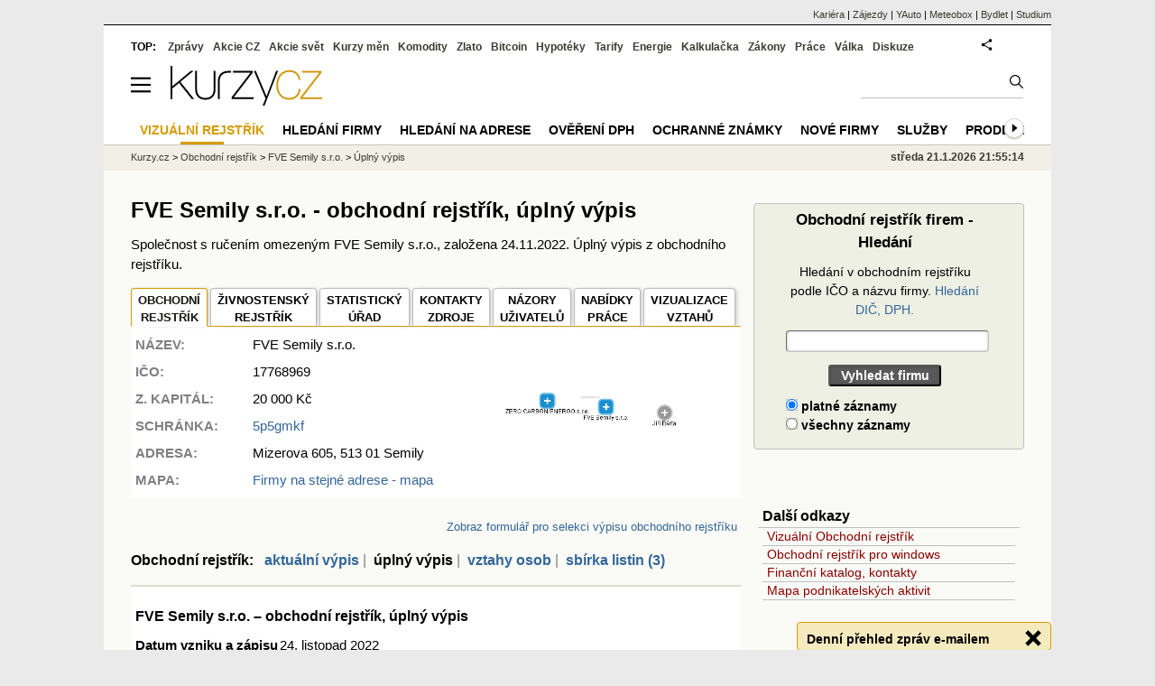

--- FILE ---
content_type: application/javascript
request_url: https://s.fin.cz/l/js/all2025.js?lmf=251126b
body_size: 19374
content:
//ovladani menu ěčž
var msoc=1;
$(function() {
	if (menuopen == null) {	
	var menuopen=0;
	var menu = new MmenuLight( document.querySelector( '#mmenu' ));
	var navigator = menu.navigation({ slidingSubmenus: false });
	var drawer = menu.offcanvas();

	function hideshowb(x, d) {
	    if (d){$('#'+x+'mxclose').hide();$('#'+x+'mxopen').show()}else{$('#'+x+'mxopen').hide();$('#'+x+'mxclose').show()}
	}

 if (mobile_view) {
	var smenuopen=0,smenu=new MmenuLight(document.querySelector( '#smenu' )),sdrawer=smenu.offcanvas(),umenuopen=0;
	var umenu=new MmenuLight(document.querySelector('#umenu')),udrawer=umenu.offcanvas(),emenuopen=0;
	var emenu=new MmenuLight(document.querySelector('#emenu')),edrawer=emenu.offcanvas();
	function ifmenuopen(){if(menuopen==1){drawer.close();menuopen=0;hideshowb('m',1)}}
	function ifsmenuopen(){if(smenuopen==1){sdrawer.close();smenuopen=0;hideshowb('s',1)}}
	function ifumenuopen(){if(umenuopen==1){udrawer.close();umenuopen=0;hideshowb('u',1)}}
	function ifemenuopen(){if (emenuopen==1){edrawer.close();emenuopen=0;hideshowb('e',1)}}
    $('a[href="#umenu"]').click(function() {
	 ifmenuopen();ifsmenuopen();ifemenuopen();
	 if (umenuopen == 0) {event.preventDefault();udrawer.open();umenuopen=1;$('#umenu').parent().css("height","100px");hideshowb('u', 0);
	 } else {udrawer.close();umenuopen=0;hideshowb('u',1)}
	});
 } 

	var aplpartloaded=0;
	$('a[href="#mmenu"]').click(function() {
    let mmenucss='https://s.fin.cz/l/css/mmenu.css?v=1';
    if ((!mobile_view) && (!$('link[href="' + mmenucss + '"]').length)) {
	    $('<link/>', {rel: 'stylesheet', type: 'text/css', href: mmenucss}).appendTo('head');
    }
	if(!aplpartloaded){ do_sh('//s.fin.cz/l/hammenuaplpart.js?v=2'); aplpartloaded=1;}

	if (mobile_view) {ifsmenuopen();ifumenuopen();ifemenuopen();}
	if (menuopen == 0) {event.preventDefault();drawer.open();
		if($('#mmxclose').length){menuopen=1;hideshowb('m',0)}
	} else {
		drawer.close();menuopen=0;hideshowb('m',1);
	}
	});

 if (mobile_view) {
	$('a[href="#smenu"]').click(function() {
	ifmenuopen();ifumenuopen();ifemenuopen();
	if(smenuopen==0){event.preventDefault();sdrawer.open();smenuopen=1;$('#smenu').parent().css("height","100px");hideshowb('s', 0)}else{sdrawer.close();smenuopen=0;hideshowb('s',1)}
	});
 
	$('a[href="#emenu"]').click(function() {
	ifmenuopen();ifumenuopen();ifsmenuopen();
	if (emenuopen == 0) {event.preventDefault();edrawer.open();emenuopen=1;$('#emenu').parent().css("height","100px");
        if(msoc){do_sh('//s.fin.cz/l/s_social_m.js?1');msoc=0}
		hideshowb('e',0);
	}else{edrawer.close();emenuopen=0;hideshowb('e',1)}
	});

	var last_y_scroll=0;
	$(window).scroll(function(event){
	if (window.alia_adv && window.alia_adv.noview) return;
    var Pos=$(this).scrollTop();
	if (Pos>$(window).height()/2){
	    if (Pos>last_y_scroll){$('#mmheader').css('height','0px')}else{$('#mmheader').css('height','100px')}
	    last_y_scroll = Pos;
	}
 });
}}
});
if (typeof alia_gLevel == 'undefined') var alia_gLevel = 1;
/*! jquery.cookie v1.4.1 | MIT */
!function(a){"function"==typeof define&&define.amd?define(["jquery"],a):"object"==typeof exports?a(require("jquery")):a(jQuery)}(function(a){function b(a){return h.raw?a:encodeURIComponent(a)}function c(a){return h.raw?a:decodeURIComponent(a)}function d(a){return b(h.json?JSON.stringify(a):String(a))}function e(a){0===a.indexOf('"')&&(a=a.slice(1,-1).replace(/\\"/g,'"').replace(/\\\\/g,"\\"));try{return a=decodeURIComponent(a.replace(g," ")),h.json?JSON.parse(a):a}catch(b){}}function f(b,c){var d=h.raw?b:e(b);return a.isFunction(c)?c(d):d}var g=/\+/g,h=a.cookie=function(e,g,i){if(void 0!==g&&!a.isFunction(g)){if(i=a.extend({},h.defaults,i),"number"==typeof i.expires){var j=i.expires,k=i.expires=new Date;k.setTime(+k+864e5*j)}return document.cookie=[b(e),"=",d(g),i.expires?"; expires="+i.expires.toUTCString():"",i.path?"; path="+i.path:"",i.domain?"; domain="+i.domain:"",i.secure?"; secure":""].join("")}for(var l=e?void 0:{},m=document.cookie?document.cookie.split("; "):[],n=0,o=m.length;o>n;n++){var p=m[n].split("="),q=c(p.shift()),r=p.join("=");if(e&&e===q){l=f(r,g);break}e||void 0===(r=f(r))||(l[q]=r)}return l};h.defaults={},a.removeCookie=function(b,c){return void 0===a.cookie(b)?!1:(a.cookie(b,"",a.extend({},c,{expires:-1})),!a.cookie(b))}});

(function($){$.fn.jCarouselLite=function(o){o=$.extend({btnPrev:null,btnNext:null,btnGo:null,mouseWheel:false,auto:null,speed:200,easing:null,vertical:false,circular:true,visible:3,start:0,scroll:1,beforeStart:null,afterEnd:null},o||{});return this.each(function(){var b=false,animCss=o.vertical?"top":"left",sizeCss=o.vertical?"height":"width";var c=$(this),ul=$("ul",c),tLi=$("li",ul),tl=tLi.length,v=o.visible;if(o.circular){ul.prepend(tLi.slice(tl-v-1+1).clone()).append(tLi.slice(0,v).clone());o.start+=v}var f=$("li",ul),itemLength=f.length,curr=o.start;c.css("visibility","visible");f.css({overflow:"hidden",float:o.vertical?"none":"left"});ul.css({margin:"0",padding:"0",position:"relative","list-style-type":"none","z-index":"1"});o.vertical?c.css({overflow:"hidden",position:"relative","z-index":"2",left:"10px"}):c.css({overflow:"hidden",position:"relative","z-index":"2",left:"0px"});var g=o.vertical?height(f):width(f);var h=g*itemLength;var j=g*v;f.css({width:f.width(),height:f.height()});ul.css(sizeCss,h+"px").css(animCss,-(curr*g));c.css(sizeCss,j+"px");if(o.btnPrev)$(o.btnPrev).click(function(){return go(curr-o.scroll)});if(o.btnNext)$(o.btnNext).click(function(){return go(curr+o.scroll)});if(o.btnGo)$.each(o.btnGo,function(i,a){$(a).click(function(){return go(o.circular?o.visible+i:i)})});if(o.mouseWheel&&c.mousewheel)c.mousewheel(function(e,d){return d>0?go(curr-o.scroll):go(curr+o.scroll)});if(o.auto)setInterval(function(){go(curr+o.scroll)},o.auto+o.speed);function vis(){return f.slice(curr).slice(0,v)};function go(a){if(!b){if(o.beforeStart)o.beforeStart.call(this,vis());if(o.circular){if(a<=v){ul.css(animCss,-((itemLength-(v*2))*g)+"px");curr=a==v+1?itemLength-(v*2)-1:itemLength-(v*2)-o.scroll}else if(a>=itemLength-v+1){ul.css(animCss,-((v)*g)+"px");curr=a==itemLength-v+1?v+1:v+o.scroll}else curr=a}else{if(a<0||a>itemLength-v)return;else curr=a}b=true;ul.animate(animCss=="left"?{left:-(curr*g)}:{top:-(curr*g)},o.speed,o.easing,function(){if(o.afterEnd)o.afterEnd.call(this,vis());b=false});if(!o.circular){$(o.btnPrev+","+o.btnNext).removeClass("disabled");$((curr-o.scroll<0&&o.btnPrev)||(curr+o.scroll>itemLength-v&&o.btnNext)||[]).addClass("disabled")}}return false}})};function css(a,b){return parseInt($.css(a[0],b))||0};function width(a){return a[0].offsetWidth+css(a,'marginLeft')+css(a,'marginRight')};function height(a){return a[0].offsetHeight+css(a,'marginTop')+css(a,'marginBottom')}})(jQuery);

// ovlada otevirani a zavirani okna pro prihlaseni
var lg={lg_mouseOverDelay:500,lg_rshow:{},lg_mouseover:function(){this.lg_rshow[0]||(this.lg_rshow[0]=setTimeout("lg.lg_Zobraz_skryj_logindiv()",this.lg_mouseOverDelay))},lg_mouseout:function(){clearTimeout(this.lg_rshow[0]);this.lg_rshow[0]=null},lg_Zobraz_skryj_logindiv:function(b){clearTimeout(this.lg_rshow[0]);this.lg_rshow[0]=null;var a=document.getElementById("logindiv");if(a)if("skryj"!=b)if("block"==a.style.display)a.style.display="none";else{a.style.display="block";try{if(alia_iframe_form){var c=
document.getElementById("iframe_form");c&&(c.innerHTML=alia_iframe_form,alia_iframe_form=null)}}catch(d){}(b=document.getElementById("uname"))&&b.focus()}else a.style.display="none"}};
var no_button_rightcolumn = false

// zobrazovani skryvani praveho sloupce
var no_button_rightcolumn=!1;function Show_hide_button_rightcolumn(){if(!no_button_rightcolumn){var a=document.getElementById("leftcolumn");if(a){var d=a.offsetHeight;a.scrollWidth>a.offsetWidth+10&&(document.getElementById("rightcolumn_hidden_button"),a=document.getElementById("middlecolumn"))&&(a.style.height=d+"px",a.style.background='url("https://s.fin.cz/l/background/middle.png") repeat-y scroll 50% 0 transparent',a.style.cursor="pointer",a.title="Rozt\u00E1hnout")}}}
function Show_hide_rightcolumn(){var a=document.getElementById("rightcolumn"),d=document.getElementById("rightcolumn_hidden"),e=document.getElementById("main"),b=document.getElementById("leftcolumn"),c=document.getElementById("middlecolumn");if(a&&d&&e&&b&&c)if("none"!=a.style.display){a.style.display="none";e.style.background="none";e.style.flexDirection="column";if(990<b.scrollWidth)try{document.getElementById("adv_stickyright").style.left=1025+b.scrollWidth-990+"px"}catch(f){}b.style.width=b.scrollWidth+"px";c.style.background=
'url("https://s.fin.cz/l/background/middle.png") repeat-y scroll 100% 0 transparent';c.title="St\ufffdhnout"}else a.style.display="block",b.style.width="676px",c.style.background='url("https://s.fin.cz/l/background/middle.png") repeat-y scroll 50% 0 transparent',c.title="Rozt\u00E1hnout",e.style.flexDirection="unset"}$(document).ready(function(){Show_hide_button_rightcolumn()});

// statistika prokliku na zpravy
function click_stat(id,stranka){var xhttp = new XMLHttpRequest(); xhttp.onreadystatechange = function() {}; xhttp.open("GET", "/click_stat.asp?idanch="+id.replace('#id#','nezname')+"&stranka=" + stranka, true); xhttp.send(); }

// .browser removed in jq 1.8	
(function(jQuery){var matched,browser;jQuery.uaMatch=function(ua){ua=ua.toLowerCase();var match=/(chrome)[ \/]([\w.]+)/.exec(ua)||/(webkit)[ \/]([\w.]+)/.exec(ua)||/(opera)(?:.*version|)[ \/]([\w.]+)/.exec(ua)||/(msie) ([\w.]+)/.exec(ua)||ua.indexOf("compatible")<0&&/(mozilla)(?:.*? rv:([\w.]+)|)/.exec(ua)||[];return{browser:match[1]||"",version:match[2]||"0"}};matched=jQuery.uaMatch(navigator.userAgent);browser={};if(matched.browser){browser[matched.browser]=!0;browser.version=matched.version}
if(browser.chrome){browser.webkit=!0}else if(browser.webkit){browser.safari=!0}
jQuery.browser=browser}(jQuery))

/*!
 * Mmenu Light v3.0.3 mmenujs.com/mmenu-light Copyright (c) Fred Heusschen www.frebsite.nl License: CC-BY-4.0 http://creativecommons.org/licenses/by/4.0/ */
!function(t){var e={};function n(i){if(e[i])return e[i].exports;var o=e[i]={i:i,l:!1,exports:{}};return t[i].call(o.exports,o,o.exports,n),o.l=!0,o.exports}n.m=t,n.c=e,n.d=function(t,e,i){n.o(t,e)||Object.defineProperty(t,e,{enumerable:!0,get:i})},n.r=function(t){"undefined"!=typeof Symbol&&Symbol.toStringTag&&Object.defineProperty(t,Symbol.toStringTag,{value:"Module"}),Object.defineProperty(t,"__esModule",{value:!0})},n.t=function(t,e){if(1&e&&(t=n(t)),8&e)return t;if(4&e&&"object"==typeof t&&t&&t.__esModule)return t;var i=Object.create(null);if(n.r(i),Object.defineProperty(i,"default",{enumerable:!0,value:t}),2&e&&"string"!=typeof t)for(var o in t)n.d(i,o,function(e){return t[e]}.bind(null,o));return i},n.n=function(t){var e=t&&t.__esModule?function(){return t.default}:function(){return t};return n.d(e,"a",e),e},n.o=function(t,e){return Object.prototype.hasOwnProperty.call(t,e)},n.p="",n(n.s=0)}([function(t,e,n){"use strict";n.r(e);var i=function(){function t(t){var e=this;this.listener=function(t){(t.matches?e.matchFns:e.unmatchFns).forEach((function(t){t()}))},this.toggler=window.matchMedia(t),this.toggler.addListener(this.listener),this.matchFns=[],this.unmatchFns=[]}return t.prototype.add=function(t,e){this.matchFns.push(t),this.unmatchFns.push(e),(this.toggler.matches?t:e)()},t}(),o=function(t){return Array.prototype.slice.call(t)},r=function(t,e){return o((e||document).querySelectorAll(t))},s=("ontouchstart"in window||navigator.msMaxTouchPoints,navigator.userAgent.indexOf("MSIE")>-1||navigator.appVersion.indexOf("Trident/")>-1),a="mm-spn",c=function(){function t(t,e,n,i,o){this.node=t,this.title=e,this.slidingSubmenus=i,this.selectedClass=n,this.node.classList.add(a),s&&(this.slidingSubmenus=!1),this.node.classList.add(a+"--"+o),this.node.classList.add(a+"--"+(this.slidingSubmenus?"navbar":"vertical")),this._setSelectedl(),this._initAnchors()}return Object.defineProperty(t.prototype,"prefix",{get:function(){return a},enumerable:!0,configurable:!0}),t.prototype.openPanel=function(t){var e=t.parentElement;if(this.slidingSubmenus){var n=t.dataset.mmSpnTitle;e===this.node?this.node.classList.add(a+"--main"):(this.node.classList.remove(a+"--main"),n||o(e.children).forEach((function(t){t.matches("a, span")&&(n=t.textContent)}))),n||(n=this.title),this.node.dataset.mmSpnTitle=n,r("."+a+"--open",this.node).forEach((function(t){t.classList.remove(a+"--open"),t.classList.remove(a+"--parent")})),t.classList.add(a+"--open"),t.classList.remove(a+"--parent");for(var i=t.parentElement.closest("ul");i;)i.classList.add(a+"--open"),i.classList.add(a+"--parent"),i=i.parentElement.closest("ul")}else{var s=t.matches("."+a+"--open");r("."+a+"--open",this.node).forEach((function(t){t.classList.remove(a+"--open")})),t.classList[s?"remove":"add"](a+"--open");for(var c=t.parentElement.closest("ul");c;)c.classList.add(a+"--open"),c=c.parentElement.closest("ul")}},t.prototype._setSelectedl=function(){var t=r("."+this.selectedClass,this.node),e=t[t.length-1],n=null;e&&(n=e.closest("ul")),n||(n=this.node.querySelector("ul")),this.openPanel(n)},t.prototype._initAnchors=function(){var t=this;this.node.addEventListener("click",(function(e){var n=e.target,i=!1;(i=(i=(i=i||function(t){return!!t.matches("a")}(n))||function(e){var n;return!!(n=e.closest("span")?e.parentElement:!!e.closest("li")&&e)&&(o(n.children).forEach((function(e){e.matches("ul")&&t.openPanel(e)})),!0)}(n))||function(e){var n=r("."+a+"--open",e),i=n[n.length-1];if(i){var o=i.parentElement.closest("ul");if(o)return t.openPanel(o),!0}return!1}(n))&&e.stopImmediatePropagation()}))},t}(),u="mm-ocd",d=function(){function t(t,e){var n=this;void 0===t&&(t=null),this.wrapper=document.createElement("div"),this.wrapper.classList.add(""+u),this.wrapper.classList.add(u+"--"+e),this.content=document.createElement("div"),this.content.classList.add(u+"__content"),this.wrapper.append(this.content),this.backdrop=document.createElement("div"),this.backdrop.classList.add(u+"__backdrop"),this.wrapper.append(this.backdrop),document.body.append(this.wrapper),t&&this.content.append(t);var i=function(t){n.close(),t.preventDefault(),t.stopImmediatePropagation()};this.backdrop.addEventListener("touchstart",i, { passive: true }),this.backdrop.addEventListener("mousedown",i)}return Object.defineProperty(t.prototype,"prefix",{get:function(){return u},enumerable:!0,configurable:!0}),t.prototype.open=function(){this.wrapper.classList.add(u+"--open"),document.body.classList.add(u+"-opened")},t.prototype.close=function(){this.wrapper.classList.remove(u+"--open"),document.body.classList.remove(u+"-opened")},t}(),l=function(){function t(t,e){void 0===e&&(e="all"),this.menu=t,this.toggler=new i(e)}return t.prototype.navigation=function(t){var e=this;if(!this.navigator){var n=(t=t||{}).title,i=void 0===n?"Menu":n,o=t.selectedClass,r=void 0===o?"Selected":o,s=t.slidingSubmenus,a=void 0===s||s,u=t.theme,d=void 0===u?"light":u;this.navigator=new c(this.menu,i,r,a,d),this.toggler.add((function(){return e.menu.classList.add(e.navigator.prefix)}),(function(){return e.menu.classList.remove(e.navigator.prefix)}))}return this.navigator},t.prototype.offcanvas=function(t){var e=this;if(!this.drawer){var n=(t=t||{}).position,i=void 0===n?"left":n;this.drawer=new d(null,i);var o=document.createComment("original menu location");this.menu.after(o),this.toggler.add((function(){e.drawer.content.append(e.menu)}),(function(){e.drawer.close(),o.after(e.menu)}))}return this.drawer},t}();e.default=l;window.MmenuLight=l}]);

function do_sh(s){(function (d,t,n,x){n=d.createElement(t);n.type='text/javascript';n.async=true;n.charset="utf-8";n.src=s;x=d.getElementsByTagName(t)[0];x.parentNode.insertBefore(n,x);})(document,'script');}
function do_i(i){(new Image(1,1)).src=i};
function findre(k,c){try{var f=c.exec(k);return f[f.length-1]||f[0]}catch(e){}}
//function do_f() // presunuto do adv_async_consent.js

// presunuto do adv_async_consent.js:
// if (alia_gLevel) {
// 	do_sh('//www.googletagmanager.com/gtag/js?id=G-WYKNZTSV4Z')
// 	window.dataLayer = window.dataLayer || [];
// 	function gtag(){dataLayer.push(arguments);}
// 	gtag('js', new Date());
// 	gtag('config', 'G-WYKNZTSV4Z');
// }

function js_render(t,d){return t.replace(/\n/g,"~").replace(/\{([^\:\}]+)\}|\{ds\:(\w+)\}(.*?)\{\/ds\}/g,function(a,n,s,ts){h='';try{if(n)return d[n];ds=d[s];for(c in ds){if(ds.hasOwnProperty(c))h+=js_render(ts,ds[c])}}catch(e){}return h}).replace(/~/g,'\n')}	
document.cookie='zc='+(z_c=(c=/\bzc=(\d+)/.exec(document.cookie))?parseInt(c[1])+1:1)//+';domain=kurzy.cz;path=/'
z_vars={tfoot:new Date()}
eliminovano=zobrazflash=eliminujflash=neskryvat_flash=function(){}

//datapicker ak je v stranke
if (document.querySelectorAll('#kurzySelectDate,#akcieSelectDate,#id_dat_field,#kurzyStartDate_en,#kurzyStartDate,#kurzySelectDateWeek,#kurzySelectDate_en').length>0)
	do_sh('//s.fin.cz/l/js/jquery.datepicker.js')

function click_ident(ev,el,ael){
	try{
		if(!window.z_click_pos)window.z_click_pos=''
			out='t'+(new Date()-z_start)
			if(ev.pageX)out+='x'+ev.pageX+'y'+ev.pageY;
			
			while(el&&'BODY'!=el.tagName&&'main'!=el.id){
				if(!(!el.id&&!el.className&&/^(DIV|TBODY)$/i.test(el.tagName))){
					out+=':'+el.tagName;
					if(el.id)out+='/'+el.id; 
					if(el.tagName=='INPUT')out+='{t,'+el.type+'}'; 
					else if(el.tagName=='FORM')out+='{a,'+el.action+'}'
					else if(el.className)out+='{c,'+el.className+'}'
				}
				el=el.parentNode
			window.z_click_pos=';'+out
		}
		
	}catch(e){}
}

function z_report(akce, qs){
	if(window.z_foot){
		vurl = '?ff='+akce+z_exit_param()+(qs?'&'+qs:'')
		do_i('https://t.fin.cz/stat/z_img.gif'+vurl)
	}
}

function z_exit_param(){
	out=''
	try{
		foot=window.z_foot-window.z_start;
		ready=window.z_ready-window.z_start; 
		ted=new Date()-window.z_start;
	
		out='&foot='+foot+'&ready='+ready+'&ted='+ted+'&uid='+z_reqid;
		if(window.z_menu)out+='&menu='+(window.z_menu-z_start)
		if(window.alia_gCode)out+='&code='+alia_gCode
		
		out+='&url='+escape(document.location);
		if(window.z_exiturl)out+='&url_exit='+escape(window.z_exiturl);
		if(window.z_click_pos)out+='&posclick='+escape(window.z_click_pos.substring(1))
		if(document.referrer)out+='&ref='+escape(document.referrer)
		out+='&c='+z_c 

		return out;
	}catch(e){
		return out
	}
}

window.z_bylexit = false
function z_do_unload(e){
	if(window.z_bylexit)return;
	try{
		window.z_bylexit=true;
		if(/(zpravy\.kurzy|kurzy\.cz\/zpravy)/.test(document.location.href))z_report('exit');
	}catch(e){}	
}

function get_element(ev){
	var el=null
	if(!ev)var ev=window.event;
	if(ev){
		if(ev.target)el=ev.target
		else if(ev.srcElement)el=e.srcElement
	}
	return{'el':el,'ev':ev}		
}

var g_pcp = 0
function z_do_down(ev){
	try{
		eve=get_element(ev)
		g_pcp=eve.ev.clientX+eve.ev.clientY
	}catch(e){}
}


function z_r(u){return 'https://www.kurzy.cz/ven/?u='+escape(u)+'&f=zr&c='+window.alia_gCode+'&r='+escape(document.location)+('&or='+(window.z_onlyredir?1:0))+(window.z_click_pos?'&posclick='+escape(window.z_click_pos.substring(1)):'')+(z_start?'&t='+(new Date()-z_start):'');}
function z_do_ready(ev){window.z_ready=new Date();}
function z_do_click(ev){
	function jeklikaci(ael){
		if(ael.tagName in {TR:1,TD:1,A:1})return true;
		else if(ael.className&&ael.className.indexOf("rowcl")>-1)return true;
		return false
	}
	try{
		eve=get_element(ev)

		ev=eve.ev
		el=eve.el

		rightclick=false
		if(ev){
			if(ev.which)rightclick=(ev.which==3);
			else if(ev.button)rightclick=(ev.button==2);
		}

		try{
			pcp=eve.ev.clientX+eve.ev.clientY
			isclick=Math.abs(pcp-g_pcp)<=1||!pcp||pcp==0
		}catch(e){}		
		
		var clickhref=null,bude_clickhref=0
		for(var ael=el,dist=0;
					ael && !(ael.tagName in {A:1,AREA:1,BODY:1}) && !bude_clickhref;
					dist++,ael=ael.parentNode){
			try{
				if(isclick && !rightclick){
					if(dist<3)if(!clickhref)if(jeklikaci(ael)){
						var href=/(href|open)=["']([^"']+)/gi.exec(ael.innerHTML)
						if(href)clickhref=href[2].replace(/&amp;/g,"&")
					}
					if(!bude_clickhref)if(ael.className)if(dist<5 && ael.className.indexOf("rowcl")>-1)bude_clickhref=1;
				}
			}catch(e){}
		}
		
		if(ael.className=='mastera' && 'ontouchstart' in window){
			if(!(ael.href==window.z_cm)){window.z_cm=ael;return false;}
		}
		
		click_ident(ev, el, ael);
		
		if (ael &&(ael.tagName in {A:1,AREA:1})){
			clickhref=ael.href||ael.getAttribute('open')
			bude_clickhref=ael.getAttribute('nr')?3:2
		}
		if (ael.getAttribute('data-direct'))return true;

		if (bude_clickhref && clickhref){
		
			window.z_exiturl=clickhref.substring(0, 512)
			if(window.z_exiturl.startsWith('data:'))window.z_exiturl=window.z_exiturl.split(',')[0]
			
			try{
				var clickcounter=0;
				for(var rel=ael;rel&&!(rel.tagName in{BODY:1})&&!(clickcounter=rel.getAttribute('clickcounter')); rel=rel.parentNode);
				if(clickcounter){
					var coore = new RegExp("\\b"+window.z_exiturl+"=([^;]*)")
					var oldtime = coore.exec(document.cookie);
					if (!oldtime)do_i(clickcounter)
					document.cookie=window.z_exiturl+'='+(new Date().getTime())
				}
			}catch(e){}
			
			var clickhref_bez_qs = clickhref.match(/([^\?]*)\??.*?/gim)[0]

			if (!/(^\/|kurzy\.cz|aliaweb|217\.11\.235|127\.|ad1\.kde\.cz|web\.kurzy\.cz|bydlet|meteobox|jobs\.cz|transferwise|prace\.cz|creative|c.seznam.cz|^javascript|^data|^mailto|^geo)/.test(clickhref_bez_qs) && !/(web.kurzy.cz)/.test(document.location.href)){
				//if(/(coin|ether|test)/.test(document.location.href))do_f("Lead",{content_name:clickhref});
				//AF221215 && !(window.z_onlyredir)
				
				clickhref=z_r(clickhref);
			}
			z_report('click'+bude_clickhref)//+clickhref

			switch(bude_clickhref){
				case 1:window.location=clickhref;break
				case 2:if(clickhref!=ael.href)ael.href=clickhref;break
			}
		}
		try {alia_gdpr_cfn()} catch(e) {}

	}catch(e){}
	return true
};//z_do_click


//function do_ga(){} // presunuto do adv_async_consent.js


function do_menu(){
	for(var els=document.querySelectorAll('.topmenu2,.topmenu,.parmenu,.menuright'),i=0;els && i<els.length;i++){
		for(var elsa=els[i].querySelectorAll('a'),ia=0;elsa && ia<elsa.length;ia++){
			el = elsa[ia];
			
			if (el.getAttribute('href') && !el.getAttribute('href').startsWith('#') && el.href==window.location.href && !el.getAttribute('onclick')){				
				el.classList.add('active')
			}
		}
	}
} 

function do_clickcounter(){
	var rs='https://rsc.kurzy.cz', els=document.querySelectorAll('[clickcounter]');
	
	for(var i=0;i<els.length;i++){
		
		var el = els[i];
		
		var cc = el.getAttribute('clickcounter');
		if(!cc.startsWith('http')){
			if(cc.startsWith('/p/')){
				//!!AF20200312 problem s vykonem adserveru 
				do_i(rs+cc);
				el.setAttribute('clickcounter',rs+cc.replace('/p/','/c/'));
			}else if(cc.startsWith('/c/')){			
				el.setAttribute('clickcounter',rs+cc);
			}else if(cc.startsWith('/v/')){			
				do_i(rs+cc.replace('/v/','/p/'));
				el.setAttribute('clickcounter','');
			}
		}
	}
}

function z_refresh_adv(){if (!alia_adv.noview)a_advs.alia_refresh_adv()}
function z_visibility(e){
	try{
		window.z_vars.nhidden = (window.z_vars.nhidden||0) +1
		var d = new Date()
		var tnaposled = Math.max(window.z_vars.tvisible||0,window.z_vars.thidden||0,window.z_foot)//|| 10000000000000
		var tpage = d - window.z_foot.getTime()

		function visrep(e) {
			var last = '&state='+document.visibilityState +'&t='+ window.z_foot.getTime() +'&f='+ window.alia_adv.flavour +'&n='+ window.z_vars.nhidden +'&l='+ (new Date()-(window.z_last || window.z_foot))
			
			if (window.z_vars.thidden) last+='&hv='+(new Date()-window.z_vars.thidden)
			if (window.z_vars.tvisible) last+='&vv='+(new Date()-window.z_vars.tvisible)
			if (window.z_vars.tsumvis) last+='&sv='+window.z_vars.tsumvis
			if (window.z_vars.alivisi) last+='&av='+window.z_vars.alivisi
			
			last+='&s='+$(window).scrollLeft()+'|'+$(window).scrollTop()+'|'+$(window).width()+'x'+$(window).height();
			z_report('visibility'+last);
		}
		if ('hidden'==document.visibilityState) {
			window.z_vars.thidden = new Date()
			window.z_vars.tsumvis = (window.z_vars.tsumvis||0)+(window.z_vars.thidden-tnaposled)
		} else {

			if( (window.z_vars.tsumvis && window.z_vars.tsumvis>60*1000) && (window.z_vars.thidden && d-window.z_vars.thidden > 60*1000)) {

				setTimeout(function(){
					if('visible'==document.visibilityState){
						window.z_vars.tsumvis=0;
						window.z_vars.alivisi = (window.z_vars.alivisi||0)+1;
						do_call(z_refresh_adv)
						visrep(e)
					}
				},2000);
			} 
			
			if (window.z_vars.thidden && (window.z_vars.thidden - window.z_foot)>40000 && !window.z_vars.bylavisibility) {
				window.z_vars.bylavisibility=1
			}
			window.z_vars.tvisible=new Date()
		}
	}catch(e){}	
}

function do_calc(){document.querySelectorAll('.mc,.kurzycalc').forEach((calc)=>{z_report('calc','id='+calc.id+'&class='+calc.className);});}

function do_thumb(){
	if(/\/zivnostnik\//.test(document.location.href))return
	var html = ''
	var lc=document.getElementById('leftcolumn');
	if(!lc)return;
	for(var els=lc.querySelectorAll("[data-thumb],#ormaininfotab"),i=0;els && i<els.length;i++){
		el = els[i];
		if (el.id=='hsocial')break;
		if (el.offsetHeight>60){
			var dtadd = el.getAttribute('data-thumb') == '3' ? new Date().toISOString().slice(0,10).replace(/\-/g,'') : ''
			
			var url2 = window.location.href.substring(8).replace(/\/$/,"_").replace(/\?/,";").replace(/\&/,"$")
			var src = 'https://img.kurzy.cz/ob/'+url2+'__id['+el.id+']'+dtadd+'.png'
			var title = el.title || document.title
			html += '<div><a href="'+src+'" title="'+title+'">'+title+'</a></div>'
			
		}
		
	}
	if (html) document.getElementById('bzpravy').insertAdjacentHTML('beforebegin', '<hr /><h2>Obr&#225;zky na str&#225;nce</h2>'+html)
}


// function gemius_pending() // presunuto do adv_async_consent.js
// function do_gem() // presunuto do adv_async_consent.js

function do_share(){
	if (window.alia_gSeznamSession) {
		$('#newscomment').hide();
	}
	if($('.fb-like,.fb-post,.fb-page').length && !window.FB)do_sh('//connect.facebook.net/cs_CZ/sdk.js#xfbml=1&autoLogAppEvents=1&version=v8.0&appId=544770178897194');
	if($('.twitter-tweet').length && !window.__twttr)do_sh('//platform.twitter.com/widgets.js')
console.log(document.getElementById('ft'))
	if(vft=document.getElementById('ft'))vft.innerHTML='<a href="https://www.facebook.com/kurzy.cz" title="Kurzy.cz na Facebooku"><div id="tool_fb">Facebook - Kurzy.cz</div></a><a href="https://twitter.com/kurzycz" title="Kurzy.cz na Twitteru"><div id="tool_tw">Twitter - Kurzy.cz</div></a>'
	// presunuto do adv_async_consent.js:
	// if(!window.location.search && !/(=|D\-[\d]+\.)/.test(window.location.pathname))do_f("ViewContent",{content_category:alia_adv.tree_code,content_ids:[alia_adv.mc_msg_top]});

}

function do_carousel(){
	var classes = ['%bigexpert!','%investora!','%investora!2','%investora!3','loga-partneru','aktualni-temata!','%dane!','%kryptomeny!','%nemovitosti!','loga!','%investora!-fr','%investora!-financni-rady','prezentace!','%pravni-novinky!','%energetiky!','%prace!','%investicni-kovy!']
	var dc = 'data-carousel'
	for(d=0;d<classes.length;d++) {
		one_class=classes[d].replace('%','okenko-').replace('!','-rotate')
		var carousels = $('.'+one_class+'['+dc+']')
		if (carousels.length>0){
			for(c=0;c<carousels.length;c++){
				jeden = carousels[c]
				pocet = $('.'+one_class+'['+dc+'] ul li').length
				par = jeden.getAttribute(dc);
				if (par == '') par = '{}';
				par = par.replace(/leng(ht|th)/g, pocet)
				par = eval('x='+par)
				par.auto=par.auto!=undefined?par.auto:5000;
				par.speed=par.speed!=undefined?par.speed:1000;
				par.scroll=par.scroll!=undefined?par.scroll:1;
				par.visible=par.visible!=undefined?par.visible:4;
				par.vertical=par.vertical!=undefined?par.vertical:true;
				try {par.vertical=par.vertical || mobile_view} catch(e){}
				par.start=par.start!=undefined?par.start:0;
				par.norotate=par.norotate!=undefined?par.norotate:0;
				if (pocet > par.norotate) {$(jeden).jCarouselLite(par)}
			}
		}
	}
}

function do_api() {
	if (window.alia_adv.flavour=='mobile')return
	(function () {
		let url = "//g.kurzy.cz";
		let grafElementy = $(`img[src*="${url}"], embed[src*="${url}"], object[data*="${url}"]`);
		if(grafElementy.length)do_sh("https://s.fin.cz/l/js/grafy-api-button.js?t=240124");
		$(()=>{if($('.kurzycalc').length)do_sh("https://s.fin.cz/l/js/calc-api-button.js")});
	})();
}

// notifikace
let notifapl;
function do_notif(){
    if (window.alia_adv && window.alia_adv.noview) return;
	if (window.alia_gSeznamSession)return;
	var notifuser = findre(document.cookie,/notifallow=([^;\,]*)/)
	if (notifuser == null) { 
	 var vlh = window.location.hostname;
	 if (vlh == "www.kurzy.cz" || vlh == "volby.kurzy.cz" || vlh == "prace.kurzy.cz" || vlh == "regiony.kurzy.cz" || vlh == "zlato.kurzy.cz" || vlh == "rejstrik-firem.kurzy.cz") {
			var hrefx = window.location.href; // kryptomen, ethere, ripple 
			if ((hrefx.indexOf("bitcoin") != -1) || (hrefx.indexOf("kryptomen") != -1) || (hrefx.indexOf("ethere") != -1) || (hrefx.indexOf("ripple") != -1)) {
				notifapl=4;
			} else { notifapl=5;}
			do_sh('//s.fin.cz/push/push.js?v=9'); 
		}
	}
}

function do_allmodals(){
	var btn = document.querySelectorAll(".modal-button");
	var modals = document.querySelectorAll('.modal');
	var spans = document.getElementsByClassName("close");
	for (var i = 0; i < btn.length; i++) {
	 btn[i].onclick = function(e) {
		e.preventDefault();
		modal = document.querySelector(e.target.getAttribute("href"));
		modal.style.display = "block";
	 }
	}
	for (var i = 0; i < spans.length; i++) {
	 spans[i].onclick = function() {
		for (var index in modals) {
			if (typeof modals[index].style !== 'undefined') modals[index].style.display = "none";	
		}
	 }
	}
	window.onclick = function(event) {
		if (event.target.classList.contains('modal')) {
		 for (var index in modals) {
			if (typeof modals[index].style !== 'undefined') modals[index].style.display = "none";	
		 }
		}
	}
}	

function do_sezses(){//AF231002
	if(window.alia_gSeznamSession){		
		$('#breadservers,#pribuzne').html('');
		$('.toptwins,.dalsisekce,#mains,#prezentacead,#okenko-investora,.okenko-investora').remove();		
	}
}

function do_load_co(){
	function i(u){
		var iframe =document.createElement('iframe');
		iframe.src = u;
		iframe.height = 1
		iframe.width = 1
		iframe.style.display = 'none';
		document.body.appendChild(iframe);
	}
	//if(alia_gLevel){i('https://s.fin.cz/l/toplist.html')}; // presunuto do adv_async_consent.js
	i('https://s.kurzy.cz/e/gaic.asp')
}

function do_emb(){	
	if(window.alia_gSeznamSession)return 
	if(window.emb_event_id)do_sh('//s.fin.cz/l/emb.js?v=0.7')
}

function do_call(f){try{f();}catch(e){z_report('aerr','name='+f.name);}}

function z_load(){[do_load_co,do_emb].forEach(f=>{do_call(f)});}

function do_html(){
	if(!document.implementation.hasFeature("http://www.w3.org/TR/SVG11/feature#Image","1.1")){
		logo=$('img[src="https://s.fin.cz/l/kurzy-cz-206px.svg"]');
		if(logo)logo.attr('src','https://s.fin.cz/l/kurzy-2013.png')
	}
	if(alia_adv.noview == 'all'){
		if(mmheader = document.getElementById('mmheader'))mmheader.style.height='50px'
	}
}

function do_zprimg(){
	let images = document.querySelectorAll('#zprtext img');

	async function init(event) {
		images.forEach(item => item.removeEventListener('click', init));
		const {initGallery} = await import('https://s.fin.cz/photoswipe/photoswipe-loader.esm.min.js');
		initGallery(images);
		event.target.click();
	}

	images.forEach(item => item.addEventListener('click', init));
}

function do_gooapi(){
	var scripts = document.getElementsByTagName('script');
	for (let script of scripts) {
		if (script.src.includes('maps.googleapis.com/maps/api/js')) {
			var vlog='googlemaps'
			if (script.src.includes('key=')) {
				vlog+='-key'
			}
			z_report(vlog)
		}
	}
}

function do_foot(){
	if (window.z_foot)return

	window.z_foot=new Date()
	try{
		if(!window.z_start)window.z_start=new Date()
		window.z_ready=new Date()
		
		window.z_exiturl = ''
		window.z_reqid=(Math.round(Math.random()*0x7ffffff) + 1)+'-'+(Math.round(Math.random()*0x7ffffff)+1) 
		
		$(document).bind('click',z_do_click);
		$(document).bind('ready',z_do_ready);
		$(window).bind('beforeunload',z_do_unload);
		$(window).bind('unload',z_do_unload);
		$(document).bind('mousedown',z_do_down);
		$(window).bind('load',z_load);
	}catch(e){}
	try{document.addEventListener('visibilitychange',z_visibility);}catch(e){}

	//do_cat,do_adtoad,do_calc

	// cast kodu presunuta do adv_async_consent.js:
	//[do_sezses,do_gem,do_ga,do_menu,do_clickcounter,do_share,do_carousel,do_api,do_notif,do_allmodals,do_thumb,do_html,z_scroll,do_gooapi,do_zprimg].forEach(f=>{do_call(f)})
	[do_sezses,do_menu,do_clickcounter,do_share,do_carousel,do_api,do_notif,do_allmodals,do_thumb,do_html,z_scroll,do_gooapi,do_zprimg].forEach(f=>{do_call(f)})

		setTimeout(function() {
			try {
				eval("class Gogo{}");
				if(window.google && window.google.charts)do_sh('//s.fin.cz/l/gv.js?1')
			}catch(e){}	
		}, 2000);
}

do_foot();

function uzje(hed, url, t) {
	var scr = hed.getElementsByTagName('script')
	var uzje = false
	if (typeof url === 'undefined') { url = 'a'}
	if (scr.length > 0) {
		for (var n = 0; n < scr.length && !uzje; n++) {
			if (scr[n].src == url) { uzje = true}
			if (t) {
				var hsa = true 
				for (var m = 0; m < t.length && hsa; m++) {
					if (scr[n].hasAttribute(t[m].name)) { if (scr[n].getAttribute(t[m].name) != t[m].value) { hsa = false } }
					else { hsa = false }
				}
				uzje = hsa
			}
		}
	}
	return uzje
}

function run_script(pr) {
	var scr = pr.getElementsByTagName('script')
	if (scr.length > 0) {
		var d = scr.length
		var a = []
		var ef = []
		for (var n = 0; n < d; n++) {
			a.push(scr[n].innerHTML)
			var x = {}
			var as = []
			if (scr[n].attributes.length > 0) {		
				for (var m = 0; m < scr[n].attributes.length; m++) {
					var x = {}
					x.name = scr[n].attributes[m].name
					x.value = scr[n].attributes[m].value
					as.push(x)
				}
			}
			ef.push(as)
		}
		d = a.length
		for (var n = 0; n < d && n < 100; n++) {
			if (a[n] != '') {
				var scr_i = a[n]
				scr_i = scr_i.replace(/document\.getElementById\(['"]adv_[^'"]*['"]\)\.innerHTML\s+=\s+(""|'')/g, '')
				scr_i = scr_i.replace(/var\s+adv_ram/g, 'adv_ram') // aby deklarace promÄ‚â€žĂ˘â‚¬ĹźnnĂ„â€šĂ‹ĹĄch byla v global scope
				try {
				var b = new Function(scr_i)
				} catch(e) {
				}
				b()
			}
			else {
				var hed = document.getElementsByTagName('head')[0]
				if (!this.uzje(hed, 'a', ef[n])) {
					var s = document.createElement('script')
					var t = ef[n]
					for (var m = 0; m < t.length; m++) {
						s.setAttribute(t[m].name, t[m].value)
					}
					hed.appendChild(s)
				}
			}
		}	
	}
}

function add_async_html(pr, html) {
	pr = top.document.getElementById(pr)
	if (pr) {
		var nd = top.document.createElement('div')
		nd.style.display = 'flex'
		nd.style.alignItems = 'center'
		nd.style.justifyContent = 'center'
		pr.appendChild(nd)
		nd.innerHTML = html + String.fromCharCode(10) + '<scr'+'ipt> try { a_a'+'dv.ram(\'k\')} catch(e){} </scr'+'ipt>'
		run_script(pr.lastChild)
		var dl = pr.childNodes
		if (dl.length > 1) {
			var bb = dl.length 
			for (var n = 0; (n + 1) < bb; n++) {
				try {
					dl[0].parentElement.removeChild(dl[0])
				} catch(e) {
					dl[0].parentNode.removeChild(dl[0])
				}
			}
		}
	}
	return true
}

function z_back_empty(n){
	try{
		if(el=document.getElementById(n)){
			var h=el.innerHTML;
			if(/a_adv.im/g.test(h))return 1;
			if(/adv_scroll_visible/g.test(h))return 2;
			if(/googletag/g.test(h)&&!/<iframe/.test(h))return 3;
			if(/<iframe[^>]*id="google/g.test(h))return 0;
		} else {
			return 4
		}
	}catch(e){}
	return false;
}

/* function img_ab_s(a, t) */
(function(_0x22d6b9,_0x54d702){var _0x413780=_0x4d3a,_0x490dc1=_0x22d6b9();while(!![]){try{var _0x1c0af2=-parseInt(_0x413780(0x1ac))/0x1+parseInt(_0x413780(0x1b1))/0x2*(-parseInt(_0x413780(0x1a5))/0x3)+-parseInt(_0x413780(0x1a4))/0x4+parseInt(_0x413780(0x1a7))/0x5*(-parseInt(_0x413780(0x1bf))/0x6)+parseInt(_0x413780(0x1c3))/0x7+parseInt(_0x413780(0x1b3))/0x8+parseInt(_0x413780(0x1b5))/0x9;if(_0x1c0af2===_0x54d702)break;else _0x490dc1['push'](_0x490dc1['shift']());}catch(_0x22a227){_0x490dc1['push'](_0x490dc1['shift']());}}}(_0x2938,0x3142a));function _0x2938(){var _0x19eba5=['width:\x201px\x20!important;\x20height:\x201px\x20!important;\x20position:\x20absolute\x20!important;\x20right:\x201px\x20!important;\x20top:\x201px\x20!important;','1753488sWMYuD','alia_ab_1','862641qquaPs','body','style','lastIndexOf','remove','getTime','length','getElementById','clientHeight','document','354sVuDAy','https://s.fin.cz/l/sback.js?a','[id^=adv_]','createElement','2443217JmcYyd','location','src','138656ZZPJgC','15UDuzUE','alia_ab_2','19615iXrLjJ','div','setCookie','querySelectorAll','className','91545qKCvEe','adform-adbox\x20advert-square\x20article-adtip-box\x20bazar-box\x20bx-leaderboard\x20etarget\x20hp-advert\x20ic0.vendor-list\x20illustrated.illV.article.columns.col2\x20jobscz\x20popisreklama\x20promo-in-article\x20reklama-3\x20reklama-abmix\x20reklama-bottom\x20reklama-box\x20reklama-left\x20reklama-lista\x20reklama-megaboard\x20reklama-right\x20reklama-top\x20reklamaBottom\x20reklamaHorniLista\x20reklamaOdkazyVeVetachDole\x20reklama_ahead\x20reklama_box_standard\x20reklama_square\x20reklama_title_flat\x20reklamni-up-1\x20reklamni-up-2\x20sklik\x20sklik-block\x20sklik-box\x20sklik_left\x20sklik_right\x20spored-links\x20topreklama\x20velke_zlavy\x20vreklama\x20zlavy-box\x20pub_300x250\x20pub_300x250m\x20pub_728x90\x20safeframe\x20text-ad\x20textAd\x20text_ad\x20text_ads\x20text-ads\x20text-ad-links','cssText','hostname','substring','41852NyEyrb'];_0x2938=function(){return _0x19eba5;};return _0x2938();}function _0x4d3a(_0x489335,_0x90863){var _0x2938be=_0x2938();return _0x4d3a=function(_0x4d3a2c,_0x4fab19){_0x4d3a2c=_0x4d3a2c-0x1a2;var _0x252ce1=_0x2938be[_0x4d3a2c];return _0x252ce1;},_0x4d3a(_0x489335,_0x90863);}function img_ab_s(_0x174cd2,_0x5b267f){var _0x5ab7ff=_0x4d3a,_0x506b94=null;function _0x21701f(_0x438047){var _0x2130b0=_0x4d3a;return _0x438047[_0x2130b0(0x1b0)](_0x438047[_0x2130b0(0x1b8)]('.',_0x438047[_0x2130b0(0x1b8)]('.')-0x1)+0x1);}function _0x1bf47f(_0x211cc9,_0x55539d){var _0xa86cbe=_0x4d3a;try{a_adv[_0xa86cbe(0x1a9)](_0x211cc9,_0x55539d,0x3c*0x3c*0x18*0x16d,'/',_0x21701f(top[_0xa86cbe(0x1be)]['location'][_0xa86cbe(0x1af)]),0x1);}catch(_0x34caf8){try{a_advs[_0xa86cbe(0x1a9)](_0x211cc9,_0x55539d,0x3c*0x3c*0x18*0x16d,'/',_0x21701f(top['document'][_0xa86cbe(0x1a2)][_0xa86cbe(0x1af)]),0x1);}catch(_0x55e469){}}}var _0x4a8d2f=document[_0x5ab7ff(0x1bc)](_0x5ab7ff(0x1b4));if(_0x4a8d2f){_0x506b94=_0x4a8d2f['naturalHeight'];if(_0x506b94==0x1){m=document[_0x5ab7ff(0x1aa)](_0x5ab7ff(0x1c1)),c=0x0;for(let _0x25e30=0x0;_0x25e30<m[_0x5ab7ff(0x1bb)];_0x25e30++){c+=m[_0x25e30][_0x5ab7ff(0x1bd)];}c==0x0&&(_0x506b94=0x0);}_0x5b267f>0x0&&0x0==_0x506b94&&do_sh(_0x5ab7ff(0x1c0)+~~(new Date()[_0x5ab7ff(0x1ba)]()/0x387520));if(_0x174cd2!=_0x506b94){if(_0x506b94==0x1||_0x506b94==0x0&&_0x5b267f>0x0){var _0x5f457a=new Image(0x1,0x1);_0x5f457a[_0x5ab7ff(0x1a3)]='//'+alia_gAdServer+'/e/adv/i.gif?v='+_0x506b94,_0x1bf47f(_0x5ab7ff(0x1b4),_0x506b94);}}}if(_0x5b267f==0x0)try{var _0xdf724b=document[_0x5ab7ff(0x1c2)](_0x5ab7ff(0x1a8));_0xdf724b['id']=_0x5ab7ff(0x1a6),_0xdf724b[_0x5ab7ff(0x1ab)]=_0x5ab7ff(0x1ad),_0xdf724b[_0x5ab7ff(0x1b7)][_0x5ab7ff(0x1ae)]=_0x5ab7ff(0x1b2),document[_0x5ab7ff(0x1b6)]['appendChild'](_0xdf724b),m=_0xdf724b[_0x5ab7ff(0x1bd)],_0x1bf47f(_0x5ab7ff(0x1a6),m);}catch(_0x3de9c7){}else{var _0x313848=document['getElementById'](_0x5ab7ff(0x1a6));_0x313848&&(m=_0x313848[_0x5ab7ff(0x1bd)],_0x1bf47f('alia_ab_2',m),_0x313848[_0x5ab7ff(0x1b9)]());}return _0x506b94;}

if(alia_adv.noview != 'all')setTimeout(function(){
	try{var alia_ab_c = a_advs.getCookie('alia_ab_1');alia_ab_c = alia_ab_c==null ? -1: alia_ab_c} catch(e) {var alia_ab_c = -1}
	try{var img_ab; img_ab = img_ab_s(alia_ab_c, 3000); if (img_ab >= 0) {alia_ab_c = img_ab}} catch(e) {}
},3000);

try {
	try{var alia_ab_c = a_advs.getCookie('alia_ab_1');alia_ab_c = alia_ab_c==null ? -1: alia_ab_c} catch(e) {var alia_ab_c = -1}
	var img_ab; img_ab = img_ab_s(alia_ab_c, 0)
	var a_stats = 'af, ' + String(alia_gAdPosition) + ', ' + String(alia_gAdSpecialPosition)
	top.a_advs.stat(a_stats)
	
} catch(e) {}

function p500(tag){
	if (!tag)tag='back'
	var m = new Date().toISOString().slice(0,7).replace('-','')
	var cats = ['MostPopular','Crypto','Crypto','Forex','Commodities','Commodities','Stocks']//'Indices',
	var cat = cats[Math.floor(Math.random() * cats.length)]
	return '<iframe loading="lazy" style="margin-top:30px" width="320" height="300" frameborder="0" scrolling="no" src="https://marketools.plus500.com/Widgets/FeedsAffiliatesOneTabContainer?hl=' + (alia_adv.lv=='2' ? 'en&cty=EN' : 'cs&cty=CZ' ) + '&cat='+cat+'&isNT=False&ly=Wide&th=Light&isRF=False&op=Plus500CY&id=29292&tags='+tag+'_'+cat+'_'+m+'&pl=2"></iframe>'
}

function pXTB(tag){
	if(!tag)tag='';
	return '<iframe loading="lazy" style="margin-top:2px" width="320" height="350" frameborder="0" scrolling="no" src="https://img.kurzy.cz/sback/xtb300-block.htm?'+tag+'"></iframe>'
}

//'z206;dest=d20604'/*azory*/,'z121'/*Bulharsko*/,'z144'/*chorvatsko*/,'z151'/*italie*/,'z235'/*tunisko*/,z133'/*Finsko*/,'z150'/*Island*/,'z211;dest=d21108'/*Santorini*/,'z211;dest=d21104'/*Kreta*/,
window.ad_zem = ['z235'/*tunisko*/,'z211'/*Recko*/,'z211'/*Recko*/,'z151'/*italie*/,'z227'/*Spanelsko*/,'z227'/*Spanelsko*/,'z127'/*Egypt*/,'z127'/*Egypt*/,'z236'/*Turecko*/,'z236'/*Turecko*/,'zd22721'/*kanarske*/,'z206'/*portugalsko*/,'z167'/*Kypr*/,'z221'/*SAE*/,'z187'/*Mexiko*/,'z183'/*Maledivy*/,'z126'/*Dominikana*/,]
function ad_zajedy(t,ad) {
	var zeme = window.ad_zem || ['z121'/*Bulharsko*/,'z211'/*Recko*/,'z227'/*Spanelsko*/,'z144'/*chorvatsko*/,'z127'/*Egypt*/]
	refrtime = ~~((new Date()).getTime()/86400000)
	zeme = zeme[Math.floor(Math.random() * zeme.length)]
	if ('bigsky'==t) return '<iframe data-alia-adv="1" style="position: fixed;top:0px;right:0px;width:calc(50% - 550px)!important;max-width:300px;height:calc(100%);background:#fff" scrolling="no" loading="lazy" src="https://img.kurzy.cz/oc/zajezdy.cz/zeme='+zeme+';ad='+ad+';thumb=f.html?'+refrtime+'" ></iframe>'
	if ('990dyn'==t) return '<iframe data-alia-adv="1" style="width:990px;height:250px;background:#fff" scrolling="no" src="https://img.kurzy.cz/oc/zajezdy.cz/zeme='+zeme+';ni=4;ad='+ad+';thumb=f.html?'+refrtime+'" ></iframe>'
	if ('sky'==t) return '<iframe data-alia-adv="1" style="width:100%;height:720px;background:#fff" id="zr300x600" scrolling="no" src="https://img.kurzy.cz/oc/zajezdy.cz/zeme='+zeme+';ni=3;ad='+ad+';thumb=f.html?'+refrtime+'" ></iframe>'
	return '<iframe data-alia-adv="1" style="width:990px;height:200px;background:#fff" scrolling="no" src="https://img.kurzy.cz/oc/zajezdy.cz/zeme='+zeme+';ad='+ad+';thumb=l.html?'+refrtime+'" ></iframe>'
}

function call_anketar(html){
	if (r = document.getElementById('r_anketa')){
		r.insertAdjacentHTML('beforeend', html)
		paticka = document.getElementById('ram_paticka')		
	}
}

function anketa_r(ta){
	var s = '-s'
	if($.cookie('hlasovall'))s = ''
	do_sh('//i.fin.cz/anketa/t'+ta+'-call_anketar'+s+'.js?'+~~((new Date()).getTime()/1000000))
}

function z_scroll(){try {

	if(window.alia_gSeznamSession)return
	if(!window.z_chs){
		window.z_chs={n:1,s:1,a:1,ank:1,e:1}
		window.z_social=document.querySelector('.m_social') || document.getElementById('hsocial');
		window.z_nwsel=null

		orzpravy=document.getElementById('bzpravy')
		rzpravy=document.getElementById('rzpravy')
		if((orzpravy||rzpravy)){
			window.z_nwsel=orzpravy
			if (orzpravy && rzpravy && orzpravy.getBoundingClientRect().top>rzpravy.getBoundingClientRect().top || !orzpravy && rzpravy)window.z_nwsel=rzpravy
		}
		$(window).scroll(z_scroll);
		return
	}
	
	wh=$(window).height()
	if (z_chs.n && z_nwsel && z_nwsel.getBoundingClientRect().top<wh){		
		if (alia_gLV=='1')do_sh('//s.fin.cz/l/s_news.js?'+~~((new Date()).getTime()/1000000))
		z_chs.n=0
	}

	if (rzpravy) {
		if (alia_adv.lv=='1' && z_chs.ank && rzpravy.getBoundingClientRect().top<wh && !/www.kurzy.cz\/ankety/.test(document.location.href)){
			
			html = '<div id="r_anketa"></div>'
			rzpravy.insertAdjacentHTML('afterend', html)
			var ta='10681111'==alia_adv.mc_msg_top?7:(window.z_c%2)?4:5
			anketa_r(ta);
				
			z_chs.ank=0
		} else if(!z_chs.ank && z_chs.e) {
			var rextra=document.getElementById('r_extra')
			if (rextra && rextra.getBoundingClientRect().top+400<wh) {
				z_chs.e=0
				do_sh('//s.fin.cz/l/s_extra.js')
			}
		}
	}
	
	if (msoc && z_chs.s && z_social && z_social.getBoundingClientRect().top<wh && !window.alia_gSeznamSession){
		do_sh('//s.fin.cz/l/s_social'+(mobile_view?'_m':'')+'.js?4');msoc=0;z_chs.s=0
	}
	if (window.z_back_scroll)z_back_scroll()
	
}catch(e){};}

function soccopy(){
	var $temp = $("<input>");
	$("body").append($temp);
	$temp.val(document.location.href).select();
	document.execCommand("copy");
	$temp.remove();
	alert('Odkaz "'+document.location.href+'" byl zkop\u00EDrovan\u00FD do sch\u00E1nky.');
	return false
}

function beforePrint(){ 
	var url = 'https://chart.apis.google.com/chart?cht=qr&chs=120x120&choe=UTF-8&chld=L|0&chl=https://' + escape(document.location.host) + escape(document.location.pathname)
	var html = '<img src="'+url+'" width="120px" height="120px" alt="QR" />'
	$('#qr').html(html)
	$('#qr').show()
	z_report('print')
};
function afterPrint(){$('#qr').hide()};
if (window.matchMedia){
	var mediaQueryList=window.matchMedia('print');
	mediaQueryList.addListener(function(mql){if(mql.matches)beforePrint();else afterPrint();});
}
window.onbeforeprint=beforePrint;window.onafterprint=afterPrint;

// ekonom. souhrn v hlavice
if (typeof showheaderdata !== 'undefined') {
function numWithCommas(x) {
	var parts = x.toString().split(".");
	parts[0] = parts[0].replace(/\B(?=(\d{3})+(?!\d))/g, ",");
	return parts.join(".");
}	

function hkrdata(x) {
	var xlen = x.length;
	for (var i = 0; i < xlen; i++) {
		var r = i+1;
		var ylen = x[i].length;
		for (var j = 0; j < ylen; j++) {
			$( "#hkr"+r+" td:nth-child("+x[i][j][0]+")" ).html(numWithCommas(x[i][j][2]));
			if ((i == 1) && (x[i][j][1] == "DAX")) {
				$( "#hkr2 td:nth-child(3)").html('\xa0 \xa0<a href="https://www.kurzy.cz/akcie-nemecko/dax-3/">DAX</a>');
			}
		}
	}
}
do_sh('//streamer.kurzy.cz/head/x.js');
}

function z_addhtml(){
	if (window.alia_adv.flavour=='mobile'){
	} else {
		$('#mainlinksnew').append('<a href="#hsocial"><img style="position:absolute;top:15px;left:972px" alt="Sd\u00EDlet" title="Sd\u00EDlet" src="[data-uri]"></a>')

		var sl = '[data-uri]'
		var sr = '[data-uri]'
		function ip(s,v){
			var h = '<div class="paddles"><img class="left-paddle'+v+' hidden" src="'+sl+'" width="28" height="29" title="Dal\u0161\u00ED polo\u017Eky" alt="l" style="margin-left:-1px"><img class="right-paddle'+v+'" src="'+sr+'" width="28" height="29" title="Dal\u0161\u00ED polo\u017Eky" alt="p"></div>'
			var e = $(s)
			if(!/paddles/.test(e.html()))e.append(h)
			
		}
		ip('#navbarb','')
		ip('.menu-page-wrapper','2')
		
		if(!window.alia_gSeznamSession){
			var e = $('#headerlogonew')
			if(!/submit/.test(e.html()))e.append('<form action="https://www.kurzy.cz/hledani/" accept-charset="windows-1250" id="mains"><fieldset><input name="q" accesskey="v" /><input type="submit" value="" title="Vyhledat" /></fieldset></form>')
		}
	}
}
try{z_addhtml()}catch(e){}

// posuvnik hlavniho menu
var scrollTm=300,lPaddle=document.getElementsByClassName('left-paddle'),rPaddle=document.getElementsByClassName('right-paddle'),pMargin=20;
var getmenuWrpSize = function() {
	return $('.menu-wrapper').outerWidth();
}
var menuWrpSize = getmenuWrpSize();
var getMenuSize = function() {
	var w = 0;
	$("ul.menu li").each(function(){w=w + $(this).width()});
	return w
};

var menuSize=getMenuSize(),menuInvSize=menuSize-menuWrpSize;
if (menuSize<990){$(rPaddle).addClass('hidden')}
var getmenuPos = function(){return $('.menu').scrollLeft()};

$('.menu').on('scroll', function() {
	menuInvSize = menuSize - menuWrpSize;
	var mp = getmenuPos(),meo = menuInvSize - pMargin;
	if (mp <= pMargin) {$(lPaddle).addClass('hidden');$(rPaddle).removeClass('hidden');
	} else if (mp < meo) {$(lPaddle).removeClass('hidden');$(rPaddle).removeClass('hidden');
	} else if (mp >= meo) {$(lPaddle).removeClass('hidden');$(rPaddle).addClass('hidden')}
});

$(rPaddle).on('click',function(){$('.menu').animate({scrollLeft:menuInvSize},scrollTm)});
$(lPaddle).on('click',function(){$('.menu').animate({scrollLeft:'0'},scrollTm)});

// posuvnik top menu
var lPaddle2=document.getElementsByClassName('left-paddle2'),rPaddle2=document.getElementsByClassName('right-paddle2');
var getmenupageWrpSize=function(){return $('.menu-page-wrapper').outerWidth()}
var menupageWrpSize = getmenupageWrpSize();
var getMenupageSize = function() {
	var w = 0;
	$("ul.topmenu li").each(function(){w = w + $(this).width()+24});	
	return w
};
var menupageSize = getMenupageSize();
var menupageInvSize = menupageSize - menupageWrpSize;
if (menupageSize < 676) {$(rPaddle2).addClass('hidden')}
var getmenupagePos = function() {
	return $('.topmenu').scrollLeft();
};

$('.topmenu').on('scroll', function() {
	menupageInvSize = menupageSize - menupageWrpSize;
	var mp = getmenupagePos(), meo = menupageInvSize - pMargin;
	if (mp <= pMargin) {$(lPaddle2).addClass('hidden');$(rPaddle2).removeClass('hidden');
	} else if (mp < meo) {$(lPaddle2).removeClass('hidden');$(rPaddle2).removeClass('hidden');
	} else if (mp >= meo) {$(lPaddle2).removeClass('hidden');$(rPaddle2).addClass('hidden')}
});

$(rPaddle2).on('click', function(){$('.topmenu').animate({scrollLeft: menupageInvSize}, scrollTm)});
$(lPaddle2).on('click',function(){$('.topmenu').animate({scrollLeft:'0'}, scrollTm)});

// vyplaz. menu
var lastmenuopen="",sirkamenu=550,sirkastranky=990,padstranky=30,vyskamenu=32;
var psm1l = padstranky;
$( "ul.menu li" ).hover(function(e) {		
	if (lastmenuopen == this.id) {return;}
	$( ".actmenuvyplaz" ).remove();
	$("ul.menu li").each(function(){$(this).removeClass("acth")});
	$(this).addClass("acth")
	var pos0 = $(this).offset();
	var pos = $(this).parent().offset();

	psm1l = 30 + pos0.left - pos.left;
	if ((psm1l+sirkamenu+padstranky) > sirkastranky) {
		psm1l=psm1l+$(this).width()-sirkamenu;
	}

	if ((psm1l+sirkamenu+padstranky) > sirkastranky) {
		psm1l = sirkastranky-sirkamenu+padstranky;
	}	
	if (psm1l<50){psm1l=padstranky}
	if (this.id.substring(2) == 'None' || this.id.substring(2) == 'NULL' ) return;

	var urlx = "https://s.fin.cz/l/menu/" + this.id.substring(2) + "-"+alia_adv.lv+"-back-jsvyplaz.js?1"//+~~((new Date()).getTime())
	do_sh(urlx)
	lastmenuopen = this.id;

	$( this ).mouseleave(function(e) {
		if (e.pageY < (pos.top + vyskamenu - 1)){jsvyplazremove()}
	});

	setTimeout(function() {
	 $(".actmenuvyplaz").mouseleave(function(){jsvyplazremove()});
	}, 500);
});

function jsvyplazremove() {
		$( ".actmenuvyplaz" ).remove();
		if (lastmenuopen)
				$("#"+lastmenuopen).removeClass("acth");
		lastmenuopen = '';
}

function jsvyplaz(menuid, lang, html) {
	if (html) {
		menu = "<div class='actmenuvyplaz' style='z-index:999;width:"+sirkamenu+"px;position:absolute;left:"+ Math.round(psm1l) +"px;top:"+ vyskamenu +"px'>"+html+" </div>"
		menu = menu.replace('class="vyplaz"', 'class="vyplaz2"')
		$("#headernew").append(menu);
	}
}

$("#headerlogonew,.breadcrumbs").mouseover(function(){jsvyplazremove();});
$("#ram_inner").mouseleave(function(){jsvyplazremove();});

function share_to_fb(){
	var urltoshare = window.location.href
	if (/fbclid=/.test(urltoshare))urltoshare=urltoshare.split('&fbclid=')[0];
	$.ajax({dataType: "json",  url: '/e/u.asp?s'+escape(urltoshare),
		success:function(data){
			urltoshare = data.dest || urltoshare
			var fburl = 'https://www.facebook.com/sharer.php?u=' + escape(urltoshare);
            if (window.alia_adv.flavour=='mobile'){window.location.href = "fb://facewebmodal/f?href=" + escape(urltoshare); 
            }else{if(!window.open(fburl,'_blank',{width :600,height :500}))window.location.href=fburl}
		}
	})
	return false
}
